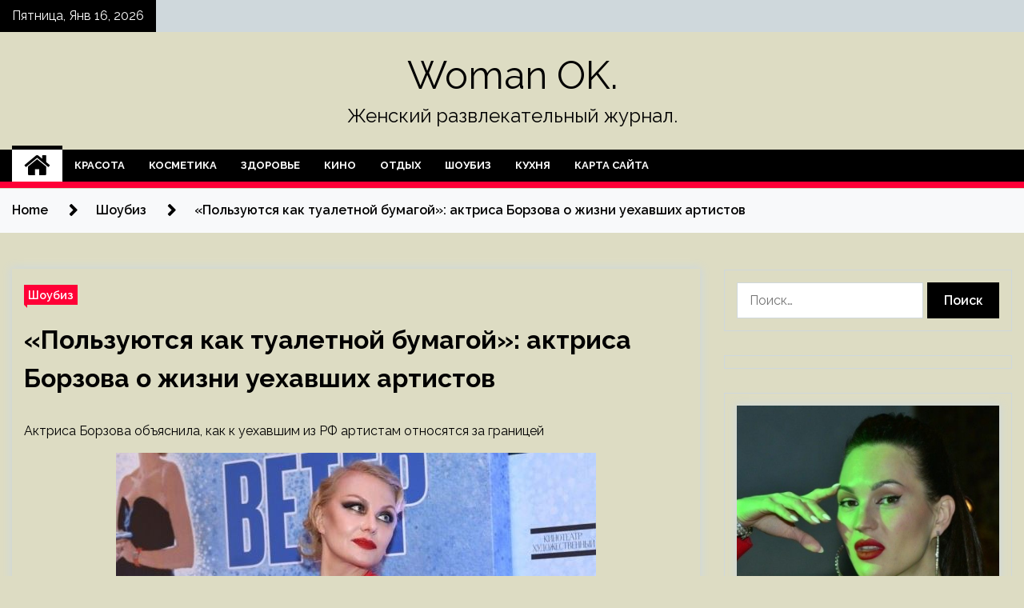

--- FILE ---
content_type: text/html; charset=UTF-8
request_url: http://mel-ok24.ru/shoubiz/polzyutsia-kak-tyaletnoi-bymagoi-aktrisa-borzova-o-jizni-yehavshih-artistov.html
body_size: 17007
content:
<!doctype html>
<html lang="ru-RU">
<head>
	<meta charset="UTF-8">
	<meta name="viewport" content="width=device-width, initial-scale=1">
	<link rel="profile" href="https://gmpg.org/xfn/11">

	<title>«Пользуются как туалетной бумагой»: актриса Борзова о жизни уехавших артистов &#8212; Woman OK.</title>
        <style type="text/css">
                    .twp-site-branding .twp-logo,
            .twp-site-branding.twp-overlay .twp-logo,
            .twp-site-branding .twp-logo a,
            .twp-site-branding .twp-logo a:visited
            .twp-site-branding.twp-overlay .twp-logo a,
            .twp-site-branding.twp-overlay .twp-logo a:visited{
                color: #000;
            }
                </style>
<meta name='robots' content='max-image-preview:large' />
<link rel='dns-prefetch' href='//fonts.googleapis.com' />
<link rel="alternate" title="oEmbed (JSON)" type="application/json+oembed" href="http://mel-ok24.ru/wp-json/oembed/1.0/embed?url=http%3A%2F%2Fmel-ok24.ru%2Fshoubiz%2Fpolzyutsia-kak-tyaletnoi-bymagoi-aktrisa-borzova-o-jizni-yehavshih-artistov.html" />
<link rel="alternate" title="oEmbed (XML)" type="text/xml+oembed" href="http://mel-ok24.ru/wp-json/oembed/1.0/embed?url=http%3A%2F%2Fmel-ok24.ru%2Fshoubiz%2Fpolzyutsia-kak-tyaletnoi-bymagoi-aktrisa-borzova-o-jizni-yehavshih-artistov.html&#038;format=xml" />
<style id='wp-img-auto-sizes-contain-inline-css' type='text/css'>
img:is([sizes=auto i],[sizes^="auto," i]){contain-intrinsic-size:3000px 1500px}
/*# sourceURL=wp-img-auto-sizes-contain-inline-css */
</style>
<style id='wp-block-library-inline-css' type='text/css'>
:root{--wp-block-synced-color:#7a00df;--wp-block-synced-color--rgb:122,0,223;--wp-bound-block-color:var(--wp-block-synced-color);--wp-editor-canvas-background:#ddd;--wp-admin-theme-color:#007cba;--wp-admin-theme-color--rgb:0,124,186;--wp-admin-theme-color-darker-10:#006ba1;--wp-admin-theme-color-darker-10--rgb:0,107,160.5;--wp-admin-theme-color-darker-20:#005a87;--wp-admin-theme-color-darker-20--rgb:0,90,135;--wp-admin-border-width-focus:2px}@media (min-resolution:192dpi){:root{--wp-admin-border-width-focus:1.5px}}.wp-element-button{cursor:pointer}:root .has-very-light-gray-background-color{background-color:#eee}:root .has-very-dark-gray-background-color{background-color:#313131}:root .has-very-light-gray-color{color:#eee}:root .has-very-dark-gray-color{color:#313131}:root .has-vivid-green-cyan-to-vivid-cyan-blue-gradient-background{background:linear-gradient(135deg,#00d084,#0693e3)}:root .has-purple-crush-gradient-background{background:linear-gradient(135deg,#34e2e4,#4721fb 50%,#ab1dfe)}:root .has-hazy-dawn-gradient-background{background:linear-gradient(135deg,#faaca8,#dad0ec)}:root .has-subdued-olive-gradient-background{background:linear-gradient(135deg,#fafae1,#67a671)}:root .has-atomic-cream-gradient-background{background:linear-gradient(135deg,#fdd79a,#004a59)}:root .has-nightshade-gradient-background{background:linear-gradient(135deg,#330968,#31cdcf)}:root .has-midnight-gradient-background{background:linear-gradient(135deg,#020381,#2874fc)}:root{--wp--preset--font-size--normal:16px;--wp--preset--font-size--huge:42px}.has-regular-font-size{font-size:1em}.has-larger-font-size{font-size:2.625em}.has-normal-font-size{font-size:var(--wp--preset--font-size--normal)}.has-huge-font-size{font-size:var(--wp--preset--font-size--huge)}.has-text-align-center{text-align:center}.has-text-align-left{text-align:left}.has-text-align-right{text-align:right}.has-fit-text{white-space:nowrap!important}#end-resizable-editor-section{display:none}.aligncenter{clear:both}.items-justified-left{justify-content:flex-start}.items-justified-center{justify-content:center}.items-justified-right{justify-content:flex-end}.items-justified-space-between{justify-content:space-between}.screen-reader-text{border:0;clip-path:inset(50%);height:1px;margin:-1px;overflow:hidden;padding:0;position:absolute;width:1px;word-wrap:normal!important}.screen-reader-text:focus{background-color:#ddd;clip-path:none;color:#444;display:block;font-size:1em;height:auto;left:5px;line-height:normal;padding:15px 23px 14px;text-decoration:none;top:5px;width:auto;z-index:100000}html :where(.has-border-color){border-style:solid}html :where([style*=border-top-color]){border-top-style:solid}html :where([style*=border-right-color]){border-right-style:solid}html :where([style*=border-bottom-color]){border-bottom-style:solid}html :where([style*=border-left-color]){border-left-style:solid}html :where([style*=border-width]){border-style:solid}html :where([style*=border-top-width]){border-top-style:solid}html :where([style*=border-right-width]){border-right-style:solid}html :where([style*=border-bottom-width]){border-bottom-style:solid}html :where([style*=border-left-width]){border-left-style:solid}html :where(img[class*=wp-image-]){height:auto;max-width:100%}:where(figure){margin:0 0 1em}html :where(.is-position-sticky){--wp-admin--admin-bar--position-offset:var(--wp-admin--admin-bar--height,0px)}@media screen and (max-width:600px){html :where(.is-position-sticky){--wp-admin--admin-bar--position-offset:0px}}

/*# sourceURL=wp-block-library-inline-css */
</style><style id='global-styles-inline-css' type='text/css'>
:root{--wp--preset--aspect-ratio--square: 1;--wp--preset--aspect-ratio--4-3: 4/3;--wp--preset--aspect-ratio--3-4: 3/4;--wp--preset--aspect-ratio--3-2: 3/2;--wp--preset--aspect-ratio--2-3: 2/3;--wp--preset--aspect-ratio--16-9: 16/9;--wp--preset--aspect-ratio--9-16: 9/16;--wp--preset--color--black: #000000;--wp--preset--color--cyan-bluish-gray: #abb8c3;--wp--preset--color--white: #ffffff;--wp--preset--color--pale-pink: #f78da7;--wp--preset--color--vivid-red: #cf2e2e;--wp--preset--color--luminous-vivid-orange: #ff6900;--wp--preset--color--luminous-vivid-amber: #fcb900;--wp--preset--color--light-green-cyan: #7bdcb5;--wp--preset--color--vivid-green-cyan: #00d084;--wp--preset--color--pale-cyan-blue: #8ed1fc;--wp--preset--color--vivid-cyan-blue: #0693e3;--wp--preset--color--vivid-purple: #9b51e0;--wp--preset--gradient--vivid-cyan-blue-to-vivid-purple: linear-gradient(135deg,rgb(6,147,227) 0%,rgb(155,81,224) 100%);--wp--preset--gradient--light-green-cyan-to-vivid-green-cyan: linear-gradient(135deg,rgb(122,220,180) 0%,rgb(0,208,130) 100%);--wp--preset--gradient--luminous-vivid-amber-to-luminous-vivid-orange: linear-gradient(135deg,rgb(252,185,0) 0%,rgb(255,105,0) 100%);--wp--preset--gradient--luminous-vivid-orange-to-vivid-red: linear-gradient(135deg,rgb(255,105,0) 0%,rgb(207,46,46) 100%);--wp--preset--gradient--very-light-gray-to-cyan-bluish-gray: linear-gradient(135deg,rgb(238,238,238) 0%,rgb(169,184,195) 100%);--wp--preset--gradient--cool-to-warm-spectrum: linear-gradient(135deg,rgb(74,234,220) 0%,rgb(151,120,209) 20%,rgb(207,42,186) 40%,rgb(238,44,130) 60%,rgb(251,105,98) 80%,rgb(254,248,76) 100%);--wp--preset--gradient--blush-light-purple: linear-gradient(135deg,rgb(255,206,236) 0%,rgb(152,150,240) 100%);--wp--preset--gradient--blush-bordeaux: linear-gradient(135deg,rgb(254,205,165) 0%,rgb(254,45,45) 50%,rgb(107,0,62) 100%);--wp--preset--gradient--luminous-dusk: linear-gradient(135deg,rgb(255,203,112) 0%,rgb(199,81,192) 50%,rgb(65,88,208) 100%);--wp--preset--gradient--pale-ocean: linear-gradient(135deg,rgb(255,245,203) 0%,rgb(182,227,212) 50%,rgb(51,167,181) 100%);--wp--preset--gradient--electric-grass: linear-gradient(135deg,rgb(202,248,128) 0%,rgb(113,206,126) 100%);--wp--preset--gradient--midnight: linear-gradient(135deg,rgb(2,3,129) 0%,rgb(40,116,252) 100%);--wp--preset--font-size--small: 13px;--wp--preset--font-size--medium: 20px;--wp--preset--font-size--large: 36px;--wp--preset--font-size--x-large: 42px;--wp--preset--spacing--20: 0.44rem;--wp--preset--spacing--30: 0.67rem;--wp--preset--spacing--40: 1rem;--wp--preset--spacing--50: 1.5rem;--wp--preset--spacing--60: 2.25rem;--wp--preset--spacing--70: 3.38rem;--wp--preset--spacing--80: 5.06rem;--wp--preset--shadow--natural: 6px 6px 9px rgba(0, 0, 0, 0.2);--wp--preset--shadow--deep: 12px 12px 50px rgba(0, 0, 0, 0.4);--wp--preset--shadow--sharp: 6px 6px 0px rgba(0, 0, 0, 0.2);--wp--preset--shadow--outlined: 6px 6px 0px -3px rgb(255, 255, 255), 6px 6px rgb(0, 0, 0);--wp--preset--shadow--crisp: 6px 6px 0px rgb(0, 0, 0);}:where(.is-layout-flex){gap: 0.5em;}:where(.is-layout-grid){gap: 0.5em;}body .is-layout-flex{display: flex;}.is-layout-flex{flex-wrap: wrap;align-items: center;}.is-layout-flex > :is(*, div){margin: 0;}body .is-layout-grid{display: grid;}.is-layout-grid > :is(*, div){margin: 0;}:where(.wp-block-columns.is-layout-flex){gap: 2em;}:where(.wp-block-columns.is-layout-grid){gap: 2em;}:where(.wp-block-post-template.is-layout-flex){gap: 1.25em;}:where(.wp-block-post-template.is-layout-grid){gap: 1.25em;}.has-black-color{color: var(--wp--preset--color--black) !important;}.has-cyan-bluish-gray-color{color: var(--wp--preset--color--cyan-bluish-gray) !important;}.has-white-color{color: var(--wp--preset--color--white) !important;}.has-pale-pink-color{color: var(--wp--preset--color--pale-pink) !important;}.has-vivid-red-color{color: var(--wp--preset--color--vivid-red) !important;}.has-luminous-vivid-orange-color{color: var(--wp--preset--color--luminous-vivid-orange) !important;}.has-luminous-vivid-amber-color{color: var(--wp--preset--color--luminous-vivid-amber) !important;}.has-light-green-cyan-color{color: var(--wp--preset--color--light-green-cyan) !important;}.has-vivid-green-cyan-color{color: var(--wp--preset--color--vivid-green-cyan) !important;}.has-pale-cyan-blue-color{color: var(--wp--preset--color--pale-cyan-blue) !important;}.has-vivid-cyan-blue-color{color: var(--wp--preset--color--vivid-cyan-blue) !important;}.has-vivid-purple-color{color: var(--wp--preset--color--vivid-purple) !important;}.has-black-background-color{background-color: var(--wp--preset--color--black) !important;}.has-cyan-bluish-gray-background-color{background-color: var(--wp--preset--color--cyan-bluish-gray) !important;}.has-white-background-color{background-color: var(--wp--preset--color--white) !important;}.has-pale-pink-background-color{background-color: var(--wp--preset--color--pale-pink) !important;}.has-vivid-red-background-color{background-color: var(--wp--preset--color--vivid-red) !important;}.has-luminous-vivid-orange-background-color{background-color: var(--wp--preset--color--luminous-vivid-orange) !important;}.has-luminous-vivid-amber-background-color{background-color: var(--wp--preset--color--luminous-vivid-amber) !important;}.has-light-green-cyan-background-color{background-color: var(--wp--preset--color--light-green-cyan) !important;}.has-vivid-green-cyan-background-color{background-color: var(--wp--preset--color--vivid-green-cyan) !important;}.has-pale-cyan-blue-background-color{background-color: var(--wp--preset--color--pale-cyan-blue) !important;}.has-vivid-cyan-blue-background-color{background-color: var(--wp--preset--color--vivid-cyan-blue) !important;}.has-vivid-purple-background-color{background-color: var(--wp--preset--color--vivid-purple) !important;}.has-black-border-color{border-color: var(--wp--preset--color--black) !important;}.has-cyan-bluish-gray-border-color{border-color: var(--wp--preset--color--cyan-bluish-gray) !important;}.has-white-border-color{border-color: var(--wp--preset--color--white) !important;}.has-pale-pink-border-color{border-color: var(--wp--preset--color--pale-pink) !important;}.has-vivid-red-border-color{border-color: var(--wp--preset--color--vivid-red) !important;}.has-luminous-vivid-orange-border-color{border-color: var(--wp--preset--color--luminous-vivid-orange) !important;}.has-luminous-vivid-amber-border-color{border-color: var(--wp--preset--color--luminous-vivid-amber) !important;}.has-light-green-cyan-border-color{border-color: var(--wp--preset--color--light-green-cyan) !important;}.has-vivid-green-cyan-border-color{border-color: var(--wp--preset--color--vivid-green-cyan) !important;}.has-pale-cyan-blue-border-color{border-color: var(--wp--preset--color--pale-cyan-blue) !important;}.has-vivid-cyan-blue-border-color{border-color: var(--wp--preset--color--vivid-cyan-blue) !important;}.has-vivid-purple-border-color{border-color: var(--wp--preset--color--vivid-purple) !important;}.has-vivid-cyan-blue-to-vivid-purple-gradient-background{background: var(--wp--preset--gradient--vivid-cyan-blue-to-vivid-purple) !important;}.has-light-green-cyan-to-vivid-green-cyan-gradient-background{background: var(--wp--preset--gradient--light-green-cyan-to-vivid-green-cyan) !important;}.has-luminous-vivid-amber-to-luminous-vivid-orange-gradient-background{background: var(--wp--preset--gradient--luminous-vivid-amber-to-luminous-vivid-orange) !important;}.has-luminous-vivid-orange-to-vivid-red-gradient-background{background: var(--wp--preset--gradient--luminous-vivid-orange-to-vivid-red) !important;}.has-very-light-gray-to-cyan-bluish-gray-gradient-background{background: var(--wp--preset--gradient--very-light-gray-to-cyan-bluish-gray) !important;}.has-cool-to-warm-spectrum-gradient-background{background: var(--wp--preset--gradient--cool-to-warm-spectrum) !important;}.has-blush-light-purple-gradient-background{background: var(--wp--preset--gradient--blush-light-purple) !important;}.has-blush-bordeaux-gradient-background{background: var(--wp--preset--gradient--blush-bordeaux) !important;}.has-luminous-dusk-gradient-background{background: var(--wp--preset--gradient--luminous-dusk) !important;}.has-pale-ocean-gradient-background{background: var(--wp--preset--gradient--pale-ocean) !important;}.has-electric-grass-gradient-background{background: var(--wp--preset--gradient--electric-grass) !important;}.has-midnight-gradient-background{background: var(--wp--preset--gradient--midnight) !important;}.has-small-font-size{font-size: var(--wp--preset--font-size--small) !important;}.has-medium-font-size{font-size: var(--wp--preset--font-size--medium) !important;}.has-large-font-size{font-size: var(--wp--preset--font-size--large) !important;}.has-x-large-font-size{font-size: var(--wp--preset--font-size--x-large) !important;}
/*# sourceURL=global-styles-inline-css */
</style>

<style id='classic-theme-styles-inline-css' type='text/css'>
/*! This file is auto-generated */
.wp-block-button__link{color:#fff;background-color:#32373c;border-radius:9999px;box-shadow:none;text-decoration:none;padding:calc(.667em + 2px) calc(1.333em + 2px);font-size:1.125em}.wp-block-file__button{background:#32373c;color:#fff;text-decoration:none}
/*# sourceURL=/wp-includes/css/classic-themes.min.css */
</style>
<link rel='stylesheet' id='slick-css' href='http://mel-ok24.ru/wp-content/themes/seek/assets/libraries/slick/css/slick.css' type='text/css' media='all' />
<link rel='stylesheet' id='magnific-css' href='http://mel-ok24.ru/wp-content/themes/seek/assets/libraries/magnific/css/magnific-popup.css' type='text/css' media='all' />
<link rel='stylesheet' id='seek-style-css' href='http://mel-ok24.ru/wp-content/themes/seek/style.css' type='text/css' media='all' />
<script type="text/javascript" src="http://mel-ok24.ru/wp-includes/js/jquery/jquery.min.js" id="jquery-core-js"></script>
<script type="text/javascript" id="wp-disable-css-lazy-load-js-extra">
/* <![CDATA[ */
var WpDisableAsyncLinks = {"wp-disable-font-awesome":"http://mel-ok24.ru/wp-content/themes/seek/assets/libraries/font-awesome/css/font-awesome.min.css","wp-disable-google-fonts":"https://fonts.googleapis.com/css?family=Raleway:400,400i,600,600i,700&display=swap"};
//# sourceURL=wp-disable-css-lazy-load-js-extra
/* ]]> */
</script>
<script type="text/javascript" src="http://mel-ok24.ru/wp-content/plugins/wp-disable/js/css-lazy-load.min.js" id="wp-disable-css-lazy-load-js"></script>
<link rel="canonical" href="http://mel-ok24.ru/shoubiz/polzyutsia-kak-tyaletnoi-bymagoi-aktrisa-borzova-o-jizni-yehavshih-artistov.html" />
<link rel="pingback" href="http://mel-ok24.ru/xmlrpc.php">
<meta name="keywords" content="Алла Пугачева Земфира Знаменитости Максим Галкин Чулпан Хаматова" />
<meta name="description" content="Актриса Борзова объяснила, как к уехавшим из РФ артистам относятся за границей Фото: © РИА Новости / Екатерина Чеснокова Актеров и&nbsp;певцов, которые вскоре п..." />
<style type="text/css" id="custom-background-css">
body.custom-background { background-color: #dddcc3; }
</style>
	<link rel="icon" href="http://mel-ok24.ru/wp-content/uploads/2023/02/cropped-moda3-32x32.jpg" sizes="32x32" />
<link rel="icon" href="http://mel-ok24.ru/wp-content/uploads/2023/02/cropped-moda3-192x192.jpg" sizes="192x192" />
<link rel="apple-touch-icon" href="http://mel-ok24.ru/wp-content/uploads/2023/02/cropped-moda3-180x180.jpg" />
<meta name="msapplication-TileImage" content="http://mel-ok24.ru/wp-content/uploads/2023/02/cropped-moda3-270x270.jpg" />
<link rel="alternate" type="application/rss+xml" title="RSS" href="http://mel-ok24.ru/rsslatest.xml" /></head>

<body class="wp-singular post-template-default single single-post postid-1624 single-format-standard custom-background wp-theme-seek sticky-header right-sidebar full-width">
	<div id="page" class="site">
	<a class="skip-link screen-reader-text" href="#content">Skip to content</a>
	<header id="masthead" class="site-header">
							<div class="twp-topbar clearfix">
				<div class="twp-topbar-content-left twp-float-left clearfix">
											<div class="twp-current-date twp-float-left">
							Пятница, Янв 16, 2026						</div>
														</div><!--/twp-topbar-content-left-->
							</div><!--/twp-topbar-->
						<div class="twp-site-branding data-bg " data-background="">
			<div class="container">
				<div class="twp-wrapper">
					<div class="twp-logo">
						<div class="twp-image-wrapper"></div>
															<p class="site-title"><a href="http://mel-ok24.ru/" rel="home">Woman OK.</a></p>
																				<p class="site-description">Женский развлекательный журнал.</p>
											</div>
					
				</div>
			</div>
			
		</div><!-- .site-branding -->

		<nav id="site-navigation" class="twp-navigation">
			<div class="twp-nav-menu-section">
				<div class="container">
					<div class="twp-row twp-wrapper">
						<div class="twp-menu-section desktop twp-d-flex">
							<div class="twp-nav-menu"><ul id="primary-menu" class="twp-nav-menu"><li class="brand-home"><a title="Home" href="http://mel-ok24.ru"><span class='fa fa-home'></span></a></li><li id="menu-item-115" class="menu-item menu-item-type-taxonomy menu-item-object-category menu-item-115"><a href="http://mel-ok24.ru/category/krasota">Красота</a></li>
<li id="menu-item-114" class="menu-item menu-item-type-taxonomy menu-item-object-category menu-item-114"><a href="http://mel-ok24.ru/category/kosmetika">Косметика</a></li>
<li id="menu-item-116" class="menu-item menu-item-type-taxonomy menu-item-object-category menu-item-116"><a href="http://mel-ok24.ru/category/zdorove">Здоровье</a></li>
<li id="menu-item-113" class="menu-item menu-item-type-taxonomy menu-item-object-category menu-item-113"><a href="http://mel-ok24.ru/category/kino">Кино</a></li>
<li id="menu-item-118" class="menu-item menu-item-type-taxonomy menu-item-object-category menu-item-118"><a href="http://mel-ok24.ru/category/otdyx">Отдых</a></li>
<li id="menu-item-119" class="menu-item menu-item-type-taxonomy menu-item-object-category current-post-ancestor current-menu-parent current-post-parent menu-item-119"><a href="http://mel-ok24.ru/category/shoubiz">Шоубиз</a></li>
<li id="menu-item-117" class="menu-item menu-item-type-taxonomy menu-item-object-category menu-item-117"><a href="http://mel-ok24.ru/category/kuxnya">Кухня</a></li>
<li id="menu-item-120" class="menu-item menu-item-type-post_type menu-item-object-page menu-item-120"><a href="http://mel-ok24.ru/karta-sajta">Карта сайта</a></li>
</ul></div>							<div class="twp-menu-icon-section">
								<div class="twp-menu-icon twp-menu-icon-white" id="twp-menu-icon">
									<span></span>
								</div>
							</div>
						</div>
						<div class="twp-site-features">
																											</div>
					</div>
				</div>
							</div>
			<div class="twp-search-field-section" id="search-field">
				<div class="container">
					<div class="twp-search-field-wrapper">
						<div class="twp-search-field">
							<form role="search" method="get" class="search-form" action="http://mel-ok24.ru/">
				<label>
					<span class="screen-reader-text">Найти:</span>
					<input type="search" class="search-field" placeholder="Поиск&hellip;" value="" name="s" />
				</label>
				<input type="submit" class="search-submit" value="Поиск" />
			</form>						</div>
						<div class="twp-close-icon-section">
							<span class="twp-close-icon" id="search-close">
								<span></span>
								<span></span>
							</span>
						</div>
					</div>

				</div>
			</div>
			<!-- trending news section -->
							
			<!-- main banner content -->
		</nav><!-- #site-navigation -->
	</header><!-- #masthead -->
	<div id="sticky-nav-menu" style="height:1px;"></div>
	<div class="twp-mobile-menu">
		<div class="twp-mobile-close-icon">
			<span class="twp-close-icon twp-close-icon-sm twp-close-icon-white twp-rotate-90" id="twp-mobile-close">
				<span></span>
				<span></span>
			</span>
		</div>
	</div>
	<div class="twp-body-overlay" id="overlay"></div>
	<!-- breadcrums -->
	

        <div class="twp-breadcrumbs">
            <div class="container">
                <div role="navigation" aria-label="Breadcrumbs" class="breadcrumb-trail breadcrumbs" itemprop="breadcrumb"><ul class="trail-items" itemscope itemtype="http://schema.org/BreadcrumbList"><meta name="numberOfItems" content="3" /><meta name="itemListOrder" content="Ascending" /><li itemprop="itemListElement" itemscope itemtype="http://schema.org/ListItem" class="trail-item trail-begin"><a href="http://mel-ok24.ru" rel="home" itemprop="item"><span itemprop="name">Home</span></a><meta itemprop="position" content="1" /></li><li itemprop="itemListElement" itemscope itemtype="http://schema.org/ListItem" class="trail-item"><a href="http://mel-ok24.ru/category/shoubiz" itemprop="item"><span itemprop="name">Шоубиз</span></a><meta itemprop="position" content="2" /></li><li itemprop="itemListElement" itemscope itemtype="http://schema.org/ListItem" class="trail-item trail-end"><a href="http://mel-ok24.ru/shoubiz/polzyutsia-kak-tyaletnoi-bymagoi-aktrisa-borzova-o-jizni-yehavshih-artistov.html" itemprop="item"><span itemprop="name">«Пользуются как туалетной бумагой»: актриса Борзова о жизни уехавших артистов</span></a><meta itemprop="position" content="3" /></li></ul></div>            </div>
        </div>


    
	<!-- content start -->
	<div id="content" class="site-content">
	<div id="primary" class="content-area">
		<main id="main" class="site-main">

		
<article id="post-1624" class="twp-article-post post-1624 post type-post status-publish format-standard has-post-thumbnail hentry category-shoubiz tag-alla-pugacheva tag-zemfira tag-znamenitosti tag-maksim-galkin tag-chulpan-xamatova">
	<header class="entry-header">
		<div class="twp-categories-with-bg twp-categories-with-bg-primary">
		    <ul class="cat-links"><li>
                             <a  href="http://mel-ok24.ru/category/shoubiz" alt="View all posts in Шоубиз"> 
                                 Шоубиз
                             </a>
                        </li></ul>		</div>
		<h1 class="entry-title">
			<a href="" rel="bookmark">
								«Пользуются как туалетной бумагой»: актриса Борзова о жизни уехавших артистов			</a>
		</h1>
	    <div class="twp-author-meta">
	        	    </div>
	</header><!-- .entry-header -->
		
	
	<div class="entry-content">
		<p>Актриса Борзова объяснила, как к уехавшим из РФ артистам относятся за границей</p>
<p>                                                                                                                                                                                                                <img decoding="async" alt="&laquo;Пользуются как туалетной бумагой&raquo;: актриса Борзова о&nbsp;жизни уехавших артистов" src="/wp-content/uploads/2023/02/polzujutsja-kak-tualetnoj-bumagoj-aktrisa-borzova-onbspzhizni-uehavshih-artistov-bfbfd0d.jpg" class="aligncenter" />                                                                                                                                                                   </p>
<p class="marginTopQuartBase subscript">                                     Фото: © РИА Новости / Екатерина Чеснокова                                </p>
<p class="contAlt cFadeDark">
<p>Актеров и&nbsp;певцов, которые вскоре после начала спецоперации уехали за&nbsp;границу, не&nbsp;согласившись с&nbsp;действиями России, на&nbsp;новом месте жительства всего лишь используют как расходный материал. Такое мнение выразила актриса Елена Борзова в&nbsp;одной из&nbsp;программ на&nbsp;федеральном канале.</p>
<p style="padding-left: 30px;"><em>&laquo;Неужели они не&nbsp;понимают, что ими, как туалетной бумагой, пользуются. Просто подтирают свое дерьмо. Эта проституция актерская&nbsp;&mdash; возьмите меня, пожалуйста. Я&nbsp;сделаю все, что вы&nbsp;скажете, хотите&nbsp;&mdash; гадость сыграю&raquo;, </em>&mdash;&nbsp;отметила знаменитость.</p>
<p>По&nbsp;ее&nbsp;убеждению, у&nbsp;бежавших знаменитостей нет гражданской позиции и&nbsp;никогда не&nbsp;было, нравственных ориентиров. А&nbsp;за&nbsp;побег и&nbsp;предательство Родины они вскоре расплатятся поруганной честью.</p>
<p style="padding-left: 30px;"><em>&laquo;Гражданской позиции у&nbsp;них не&nbsp;было никогда. У&nbsp;них была забота о&nbsp;заработке&raquo;, </em>&mdash;&nbsp;добавила она.</p>
<p>К&nbsp;слову, среди уехавших: певица Алла Пугачева, ее&nbsp;возлюбленный Максим Галкин*, актрисы Чулпан Хаматова, Рената Литвинова, Артур Смольянинов*, певица Земфира, певец Андрей Макаревич, юморист Михаил Шац и&nbsp;многие другие.</p>
<p>Ранее 5-tv.ru рассказывал, как оскандалившаяся Лайма Вайкуле собирала зрителей на&nbsp;концерт в&nbsp;Израиле.</p>
<p><em>*&nbsp;&mdash; признаны иностранными агентами на&nbsp;территории РФ.</em></p>
<p>Источник: <a href="https://www.5-tv.ru/news/421894/polzuutsa-kak-tualetnoj-bumagoj-aktrisa-borzova-ozizni-uehavsih-artistov" rel="nofollow noopener" target="_blank"> 5-tv.ru</a> </p>
	</div><!-- .entry-content -->
</article><!-- #post-1624 -->
				<div class="twp-single-next-post">
					<div class="twp-next-post">
						<a href="http://mel-ok24.ru/shoubiz/krasota-trebyet-jertv-anastasiia-melnikova-zametno-izmenilas.html">
							Next Post<i class="fa fa-chevron-right"></i>
						</a>
					</div>

					<div class="twp-categories-with-bg twp-categories-with-bg-primary "><ul class="cat-links"><li>
										<a href="http://mel-ok24.ru/category/shoubiz" alt="View all posts in Шоубиз"> 
											Шоубиз
										</a>
									</li></ul></div>					
					<h2><a href="http://mel-ok24.ru/shoubiz/krasota-trebyet-jertv-anastasiia-melnikova-zametno-izmenilas.html">«Красота требует жертв»: Анастасия Мельникова заметно изменилась</a></h2>

					<div class="twp-author-meta"><span class="twp-post-date"><i class="fa fa-clock-o"></i>Вс Фев 26 , 2023</span></div>
						
					<div class="twp-caption">Звезда сериала «Улицы разбитых фонарей» Анастасия Мельникова значительно похудела Фото: www.globallookpress.com / Photoagency Interpress Актриса Анастасия Мельникова, которая еще в&nbsp;прошлом году стала значительно набирать вес из-за тяжелого недуга, теперь заметно изменилась. Она появилась в&nbsp;одной из&nbsp;программ на&nbsp;федеральном канале и&nbsp;поразила подтянутым лицом и&nbsp;стройными ногами. Она рассказывала, что после одной из&nbsp;командировок почувствовала боль [&hellip;]</div>
											<div class="twp-image-section"><img width="600" height="336" src="http://mel-ok24.ru/wp-content/uploads/2023/02/krasota-trebuet-zhertv-anastasija-melnikova-zametno-izmenilas-4efd464.jpg" class="attachment-large size-large wp-post-image" alt="" /></div>
									</div>
									
		
		</main><!-- #main -->
	</div><!-- #primary -->


<aside id="secondary" class="widget-area">
<script async="async" src="https://w.uptolike.com/widgets/v1/zp.js?pid=lf021ab885b4c36ed2de09bffdbfe75b46f324dba3" type="text/javascript"></script>
<p></p>
<p></p>

	<section id="search-2" class="widget widget_search"><form role="search" method="get" class="search-form" action="http://mel-ok24.ru/">
				<label>
					<span class="screen-reader-text">Найти:</span>
					<input type="search" class="search-field" placeholder="Поиск&hellip;" value="" name="s" />
				</label>
				<input type="submit" class="search-submit" value="Поиск" />
			</form></section><section id="execphp-2" class="widget widget_execphp">			<div class="execphpwidget"></div>
		</section><section id="seek-featured-post-layout-2" class="widget seek_featured_post_widget">                        
            <div class="twp-featured-post-section">
                <div class="container">
                    <div class="twp-features-post-list">
                                                <div class="twp-row">
                                                                                                                            <div class="twp-col-4">
                                        <div class="twp-feature-post twp-box-shadow-sm">
                                            <div class="twp-image-section twp-image-lg twp-image-hover">
                                                                                                <a class="data-bg d-block twp-overlay-image-hover" href="http://mel-ok24.ru/shoubiz/prosypalas-i-plakala-s-kakimi-trydnostiami-stolknylas-hanna-posle-rodov.html" data-background="http://mel-ok24.ru/wp-content/uploads/2023/03/prosypalas-inbspplakala-snbspkakimi-trudnostjami-stolknulas-hanna-posle-rodov-c871dae.jpg">
                                                </a>
                                                <span class="twp-post-format-absolute">
                                                                                                    </span>
                                            </div>
                                            <div class="twp-desc">
                                                <div class="twp-categories-with-bg twp-categories-with-bg-primary">
                                                    <ul class="cat-links"><li>
                             <a  href="http://mel-ok24.ru/category/shoubiz" alt="View all posts in Шоубиз"> 
                                 Шоубиз
                             </a>
                        </li></ul>                                                </div>
                                                <h3 class="twp-post-title"><a href="http://mel-ok24.ru/shoubiz/prosypalas-i-plakala-s-kakimi-trydnostiami-stolknylas-hanna-posle-rodov.html">«Просыпалась и плакала»: с какими трудностями столкнулась Ханна после родов</a></h3>
                                                <div class="twp-social-share-section">
                                                    <div class="twp-author-meta m-0">
                                                                                                            </div>
                                                    
                                                </div>
                                                <div class="twp-caption">
                                                    <p>Певица Ханна рассказала о послеродовой депрессии и отказе от грудного вскармливания Фото: www.globallookpress.com / Pavel Kashaev, Павел Кашаев Певица Анна Иванова, выступающая под псевдонимом Ханна, ответила на&nbsp;вопросы своих фанатов о&nbsp;послеродовой депрессии и&nbsp;кормлении грудью младшей дочери. Артистка стала дважды мамой 9&nbsp;февраля. Вместе с&nbsp;супругом Пашу (Генеральный директор лейбла Black Star Павел Курьянов. &mdash;&nbsp;Прим. ред.) она [&hellip;]</p>
                                                </div>
                                            </div>
                                        </div><!--/twp-feature-post-->
                                    </div><!--/col-->
                                                                <div class='twp-col-4'><div class='twp-full-post-list'>                                
                                                                                                                                                                                                                                                                                                                                <div class="twp-full-post twp-full-post-md data-bg twp-overlay-image-hover" data-background="http://mel-ok24.ru/wp-content/uploads/2023/03/proklova-raskryla-detali-operacii-nanbspnoge-posle-pereloma-janbspopjat-mogu-hodit-6d44d7c.jpg">
                                        <a href="http://mel-ok24.ru/shoubiz/proklova-raskryla-detali-operacii-na-noge-posle-pereloma-ia-opiat-mogy-hodit.html"></a>
                                        <span class="twp-post-format-absolute">
                                                                                    </span>
                                        <div class="twp-wrapper twp-overlay twp-w-100">
                                            <div class="twp-categories-with-bg twp-categories-with-bg-primary">
                                                <ul class="cat-links"><li>
                             <a  href="http://mel-ok24.ru/category/shoubiz" alt="View all posts in Шоубиз"> 
                                 Шоубиз
                             </a>
                        </li></ul>                                            </div>
                                            <h3 class="twp-post-title twp-post-title-sm"><a href="http://mel-ok24.ru/shoubiz/proklova-raskryla-detali-operacii-na-noge-posle-pereloma-ia-opiat-mogy-hodit.html">Проклова раскрыла детали операции на ноге после перелома: «Я опять могу ходить»</a></h3>
                                            <div class="twp-social-share-section">
                                                <div class="twp-author-meta m-0">
                                                </div>
                                                
                                            </div>
                                        </div>
                                    </div><!--/twp-feature-post-->
                                
                                                                                                                                                                                                                                                                                                                                <div class="twp-full-post twp-full-post-md data-bg twp-overlay-image-hover" data-background="http://mel-ok24.ru/wp-content/uploads/2023/02/nosil-moe-nizhnee-belenbsp-iosif-prigozhin-raskryl-pravdu-onbspskandalah-snbspmuzhem-svoej-eks-zheny-ab2cc36.jpg">
                                        <a href="http://mel-ok24.ru/shoubiz/nosil-moe-nijnee-bele-iosif-prigojin-raskryl-pravdy-o-skandalah-s-myjem-svoei-eks-jeny.html"></a>
                                        <span class="twp-post-format-absolute">
                                                                                    </span>
                                        <div class="twp-wrapper twp-overlay twp-w-100">
                                            <div class="twp-categories-with-bg twp-categories-with-bg-primary">
                                                <ul class="cat-links"><li>
                             <a  href="http://mel-ok24.ru/category/shoubiz" alt="View all posts in Шоубиз"> 
                                 Шоубиз
                             </a>
                        </li></ul>                                            </div>
                                            <h3 class="twp-post-title twp-post-title-sm"><a href="http://mel-ok24.ru/shoubiz/nosil-moe-nijnee-bele-iosif-prigojin-raskryl-pravdy-o-skandalah-s-myjem-svoei-eks-jeny.html">«Носил мое нижнее белье!» — Иосиф Пригожин раскрыл правду о скандалах с мужем своей экс-жены</a></h3>
                                            <div class="twp-social-share-section">
                                                <div class="twp-author-meta m-0">
                                                </div>
                                                
                                            </div>
                                        </div>
                                    </div><!--/twp-feature-post-->
                                
                                </div></div><div class='twp-col-4'><ul class='twp-list-post-list twp-row'>                                                                                                                                                                                                                        
                                                                                                    <li class="twp-list-post twp-d-flex">
                                                                                <div class="twp-image-section twp-image-hover">
                                            <a href="http://mel-ok24.ru/shoubiz/razvod-prevratilsia-v-piar-hod-kak-byvshii-myj-pomog-byzovoi-stat-popyliarnoi.html" class="data-bg"  data-background="http://mel-ok24.ru/wp-content/uploads/2023/02/razvod-prevratilsja-vnbsppiar-hod-kak-byvshij-muzh-pomog-buzovoj-stat-populjarnoj-e4e006e-150x150.jpg"></a>
                                        </div>
                                        <div class="twp-desc">
                                            <h3 class="twp-post-title twp-post-title-sm"><a href="http://mel-ok24.ru/shoubiz/razvod-prevratilsia-v-piar-hod-kak-byvshii-myj-pomog-byzovoi-stat-popyliarnoi.html">Развод превратился в пиар-ход: как бывший муж помог Бузовой стать популярной</a></h3>
                                            <div class="twp-author-meta">
                                            </div>
                                        </div>
                                    </li>
                                                                                                                                                                                                                        
                                                                                                    <li class="twp-list-post twp-d-flex">
                                                                                <div class="twp-image-section twp-image-hover">
                                            <a href="http://mel-ok24.ru/shoubiz/griaz-yjas-v-rossii-vse-ploho-gavrilov-rad-otezdy-iz-strany-inoagentov.html" class="data-bg"  data-background="http://mel-ok24.ru/wp-content/uploads/2023/02/grjaz-uzhas-vnbsprossii-vse-ploho-gavrilov-rad-otezdu-iznbspstrany-inoagentov-45a009d-150x150.jpg"></a>
                                        </div>
                                        <div class="twp-desc">
                                            <h3 class="twp-post-title twp-post-title-sm"><a href="http://mel-ok24.ru/shoubiz/griaz-yjas-v-rossii-vse-ploho-gavrilov-rad-otezdy-iz-strany-inoagentov.html">«Грязь, ужас, в России все плохо»: Гаврилов рад отъезду из страны иноагентов</a></h3>
                                            <div class="twp-author-meta">
                                            </div>
                                        </div>
                                    </li>
                                                                                                                                                                                                                        
                                                                                                    <li class="twp-list-post twp-d-flex">
                                                                                <div class="twp-image-section twp-image-hover">
                                            <a href="http://mel-ok24.ru/shoubiz/v-bikini-pered-zerkalom-molodaia-devyshka-stasa-pehi-pokazala-telo-na-kamery.html" class="data-bg"  data-background="http://mel-ok24.ru/wp-content/uploads/2023/02/vnbspbikini-pered-zerkalom-molodaja-devushka-stasa-pehi-pokazala-telo-nanbspkameru-ddbe6b3-150x150.jpg"></a>
                                        </div>
                                        <div class="twp-desc">
                                            <h3 class="twp-post-title twp-post-title-sm"><a href="http://mel-ok24.ru/shoubiz/v-bikini-pered-zerkalom-molodaia-devyshka-stasa-pehi-pokazala-telo-na-kamery.html">В бикини перед зеркалом: молодая девушка Стаса Пьехи показала тело на камеру</a></h3>
                                            <div class="twp-author-meta">
                                            </div>
                                        </div>
                                    </li>
                                                                                                                                                                                                                        
                                                                                                    <li class="twp-list-post twp-d-flex">
                                                                                <div class="twp-image-section twp-image-hover">
                                            <a href="http://mel-ok24.ru/shoubiz/pevica-adel-sygraet-svadby-so-sportivnym-agentom-richem-polom-etim-letom.html" class="data-bg"  data-background="http://mel-ok24.ru/wp-content/uploads/2023/02/pevica-adel-sygraet-svadbu-sonbspsportivnym-agentom-richem-polom-etim-letom-62e0782-150x150.jpg"></a>
                                        </div>
                                        <div class="twp-desc">
                                            <h3 class="twp-post-title twp-post-title-sm"><a href="http://mel-ok24.ru/shoubiz/pevica-adel-sygraet-svadby-so-sportivnym-agentom-richem-polom-etim-letom.html">Певица Адель сыграет свадьбу со спортивным агентом Ричем Полом этим летом</a></h3>
                                            <div class="twp-author-meta">
                                            </div>
                                        </div>
                                    </li>
                                                                                                                                                                                                                        
                                                                                                    <li class="twp-list-post twp-d-flex">
                                                                                <div class="twp-image-section twp-image-hover">
                                            <a href="http://mel-ok24.ru/shoubiz/volochkova-raskryla-sekret-svoei-stroinosti-chastye-moshnye-strastnye.html" class="data-bg"  data-background="http://mel-ok24.ru/wp-content/uploads/2023/02/volochkova-raskryla-sekret-svoej-strojnosti-chastye-moshhnye-strastnye-2dbe14a-150x150.jpg"></a>
                                        </div>
                                        <div class="twp-desc">
                                            <h3 class="twp-post-title twp-post-title-sm"><a href="http://mel-ok24.ru/shoubiz/volochkova-raskryla-sekret-svoei-stroinosti-chastye-moshnye-strastnye.html">Волочкова раскрыла секрет своей стройности: «Частые, мощные, страстные…»</a></h3>
                                            <div class="twp-author-meta">
                                            </div>
                                        </div>
                                    </li>
                                                                                                                                                                                                                        
                                                                                                    <li class="twp-list-post twp-d-flex">
                                                                                <div class="twp-image-section twp-image-hover">
                                            <a href="http://mel-ok24.ru/shoubiz/lublu-tiskat-za-kylisami-kirkorov-priznalsia-v-chyvstvah-k-molodoi-osobe.html" class="data-bg"  data-background="http://mel-ok24.ru/wp-content/uploads/2023/02/ljublju-tiskat-zanbspkulisami-kirkorov-priznalsja-vnbspchuvstvah-knbspmolodoj-osobe-f406086-150x150.jpg"></a>
                                        </div>
                                        <div class="twp-desc">
                                            <h3 class="twp-post-title twp-post-title-sm"><a href="http://mel-ok24.ru/shoubiz/lublu-tiskat-za-kylisami-kirkorov-priznalsia-v-chyvstvah-k-molodoi-osobe.html">«Люблю тискать за кулисами»: Киркоров признался в чувствах к молодой особе</a></h3>
                                            <div class="twp-author-meta">
                                            </div>
                                        </div>
                                    </li>
                                                                                                                                                                                                                        
                                                                                                    <li class="twp-list-post twp-d-flex">
                                                                                <div class="twp-image-section twp-image-hover">
                                            <a href="http://mel-ok24.ru/shoubiz/regina-todorenko-pokazala-kak-gotovitsia-k-rojdeniu-tretego-rebenka.html" class="data-bg"  data-background="http://mel-ok24.ru/wp-content/uploads/2023/02/regina-todorenko-pokazala-kak-gotovitsja-knbsprozhdeniju-tretego-rebenka-f24ecac-150x150.jpg"></a>
                                        </div>
                                        <div class="twp-desc">
                                            <h3 class="twp-post-title twp-post-title-sm"><a href="http://mel-ok24.ru/shoubiz/regina-todorenko-pokazala-kak-gotovitsia-k-rojdeniu-tretego-rebenka.html">Регина Тодоренко показала, как готовится к рождению третьего ребенка</a></h3>
                                            <div class="twp-author-meta">
                                            </div>
                                        </div>
                                    </li>
                                                                </ul></div>                                                    </div>
                    </div>
                </div><!--/twp-container-->
            </div><!--/twp-featured-post-section-->

                        </section><section id="seek-featured-post-layout-3" class="widget seek_featured_post_widget">                        
            <div class="twp-featured-post-section">
                <div class="container">
                    <div class="twp-features-post-list">
                                                <div class="twp-row">
                                                                                                                            <div class="twp-col-4">
                                        <div class="twp-feature-post twp-box-shadow-sm">
                                            <div class="twp-image-section twp-image-lg twp-image-hover">
                                                                                                <a class="data-bg d-block twp-overlay-image-hover" href="http://mel-ok24.ru/kuxnya/sytnyi-salat-vernyi-myj-s-koreiskoi-morkovu.html" data-background="http://mel-ok24.ru/wp-content/uploads/2023/02/sytnyj-salat-vernyj-muzh-s-korejskoj-morkovju-3be1fba.jpg">
                                                </a>
                                                <span class="twp-post-format-absolute">
                                                                                                    </span>
                                            </div>
                                            <div class="twp-desc">
                                                <div class="twp-categories-with-bg twp-categories-with-bg-primary">
                                                    <ul class="cat-links"><li>
                             <a  href="http://mel-ok24.ru/category/kuxnya" alt="View all posts in Кухня"> 
                                 Кухня
                             </a>
                        </li></ul>                                                </div>
                                                <h3 class="twp-post-title"><a href="http://mel-ok24.ru/kuxnya/sytnyi-salat-vernyi-myj-s-koreiskoi-morkovu.html">Сытный салат «Верный муж» с корейской морковью</a></h3>
                                                <div class="twp-social-share-section">
                                                    <div class="twp-author-meta m-0">
                                                                                                            </div>
                                                    
                                                </div>
                                                <div class="twp-caption">
                                                    <p>Сытный салат «Верный муж» с корейской морковью Тип: Закуски Время: 30 минут</p>
                                                </div>
                                            </div>
                                        </div><!--/twp-feature-post-->
                                    </div><!--/col-->
                                                                <div class='twp-col-4'><div class='twp-full-post-list'>                                
                                                                                                                                                                                                                                                                                                                                <div class="twp-full-post twp-full-post-md data-bg twp-overlay-image-hover" data-background="http://mel-ok24.ru/wp-content/uploads/2023/02/bystryj-zavtrak-iz-lavasha-na-skovorode-4cfc1c0.jpg">
                                        <a href="http://mel-ok24.ru/kuxnya/bystryi-zavtrak-iz-lavasha-na-skovorode.html"></a>
                                        <span class="twp-post-format-absolute">
                                                                                    </span>
                                        <div class="twp-wrapper twp-overlay twp-w-100">
                                            <div class="twp-categories-with-bg twp-categories-with-bg-primary">
                                                <ul class="cat-links"><li>
                             <a  href="http://mel-ok24.ru/category/kuxnya" alt="View all posts in Кухня"> 
                                 Кухня
                             </a>
                        </li></ul>                                            </div>
                                            <h3 class="twp-post-title twp-post-title-sm"><a href="http://mel-ok24.ru/kuxnya/bystryi-zavtrak-iz-lavasha-na-skovorode.html">Быстрый завтрак из лаваша на сковороде</a></h3>
                                            <div class="twp-social-share-section">
                                                <div class="twp-author-meta m-0">
                                                </div>
                                                
                                            </div>
                                        </div>
                                    </div><!--/twp-feature-post-->
                                
                                                                                                                                                                                                                                                                                                                                <div class="twp-full-post twp-full-post-md data-bg twp-overlay-image-hover" data-background="http://mel-ok24.ru/wp-content/uploads/2023/02/biskvitnyj-tort-galaktika-s-tvorozhnym-kremom-e4e89e3.jpg">
                                        <a href="http://mel-ok24.ru/kuxnya/biskvitnyi-tort-galaktika-s-tvorojnym-kremom.html"></a>
                                        <span class="twp-post-format-absolute">
                                                                                    </span>
                                        <div class="twp-wrapper twp-overlay twp-w-100">
                                            <div class="twp-categories-with-bg twp-categories-with-bg-primary">
                                                <ul class="cat-links"><li>
                             <a  href="http://mel-ok24.ru/category/kuxnya" alt="View all posts in Кухня"> 
                                 Кухня
                             </a>
                        </li></ul>                                            </div>
                                            <h3 class="twp-post-title twp-post-title-sm"><a href="http://mel-ok24.ru/kuxnya/biskvitnyi-tort-galaktika-s-tvorojnym-kremom.html">Бисквитный торт «Галактика» с творожным кремом</a></h3>
                                            <div class="twp-social-share-section">
                                                <div class="twp-author-meta m-0">
                                                </div>
                                                
                                            </div>
                                        </div>
                                    </div><!--/twp-feature-post-->
                                
                                </div></div><div class='twp-col-4'><ul class='twp-list-post-list twp-row'>                                                                                                                                                                                                                        
                                                                                                    <li class="twp-list-post twp-d-flex">
                                                                                <div class="twp-image-section twp-image-hover">
                                            <a href="http://mel-ok24.ru/kuxnya/postnyi-morkovnyi-pirog.html" class="data-bg"  data-background="http://mel-ok24.ru/wp-content/uploads/2023/02/postnyj-morkovnyj-pirog-73bc74d-150x150.jpg"></a>
                                        </div>
                                        <div class="twp-desc">
                                            <h3 class="twp-post-title twp-post-title-sm"><a href="http://mel-ok24.ru/kuxnya/postnyi-morkovnyi-pirog.html">Постный морковный пирог</a></h3>
                                            <div class="twp-author-meta">
                                            </div>
                                        </div>
                                    </li>
                                                                                                                                                                                                                        
                                                                                                    <li class="twp-list-post twp-d-flex">
                                                                                <div class="twp-image-section twp-image-hover">
                                            <a href="http://mel-ok24.ru/kuxnya/iaponskii-sloenyi-hleb-na-moloke-v-dyhovke.html" class="data-bg"  data-background="http://mel-ok24.ru/wp-content/uploads/2023/02/japonskij-sloenyj-hleb-na-moloke-v-duhovke-cb20c22-150x150.jpg"></a>
                                        </div>
                                        <div class="twp-desc">
                                            <h3 class="twp-post-title twp-post-title-sm"><a href="http://mel-ok24.ru/kuxnya/iaponskii-sloenyi-hleb-na-moloke-v-dyhovke.html">Японский слоеный хлеб на молоке в духовке</a></h3>
                                            <div class="twp-author-meta">
                                            </div>
                                        </div>
                                    </li>
                                                                                                                                                                                                                        
                                                                                                    <li class="twp-list-post twp-d-flex">
                                                                                <div class="twp-image-section twp-image-hover">
                                            <a href="http://mel-ok24.ru/kuxnya/pyshki-v-saharnoi-glazyri.html" class="data-bg"  data-background="http://mel-ok24.ru/wp-content/uploads/2023/02/pyshki-v-saharnoj-glazuri-44f5da9-150x150.jpg"></a>
                                        </div>
                                        <div class="twp-desc">
                                            <h3 class="twp-post-title twp-post-title-sm"><a href="http://mel-ok24.ru/kuxnya/pyshki-v-saharnoi-glazyri.html">Пышки в сахарной глазури</a></h3>
                                            <div class="twp-author-meta">
                                            </div>
                                        </div>
                                    </li>
                                                                                                                                                                                                                        
                                                                                                    <li class="twp-list-post twp-d-flex">
                                                                                <div class="twp-image-section twp-image-hover">
                                            <a href="http://mel-ok24.ru/kuxnya/pirog-dejyrnyi-s-gribami-i-vetchinoi.html" class="data-bg"  data-background="http://mel-ok24.ru/wp-content/uploads/2023/02/pirog-dezhurnyj-s-gribami-i-vetchinoj-a884ddd-150x150.jpg"></a>
                                        </div>
                                        <div class="twp-desc">
                                            <h3 class="twp-post-title twp-post-title-sm"><a href="http://mel-ok24.ru/kuxnya/pirog-dejyrnyi-s-gribami-i-vetchinoi.html">Пирог «Дежурный» с грибами и ветчиной</a></h3>
                                            <div class="twp-author-meta">
                                            </div>
                                        </div>
                                    </li>
                                                                                                                                                                                                                        
                                                                                                    <li class="twp-list-post twp-d-flex">
                                                                                <div class="twp-image-section twp-image-hover">
                                            <a href="http://mel-ok24.ru/kuxnya/pechenochnye-oladi-s-iablokami.html" class="data-bg"  data-background="http://mel-ok24.ru/wp-content/uploads/2023/02/pechenochnye-oladi-s-jablokami-a59ef6f-150x150.jpg"></a>
                                        </div>
                                        <div class="twp-desc">
                                            <h3 class="twp-post-title twp-post-title-sm"><a href="http://mel-ok24.ru/kuxnya/pechenochnye-oladi-s-iablokami.html">Печеночные оладьи с яблоками</a></h3>
                                            <div class="twp-author-meta">
                                            </div>
                                        </div>
                                    </li>
                                                                                                                                                                                                                        
                                                                                                    <li class="twp-list-post twp-d-flex">
                                                                                <div class="twp-image-section twp-image-hover">
                                            <a href="http://mel-ok24.ru/kuxnya/ananasovyi-tart-taten-v-dyhovke-ot-bri-hodj.html" class="data-bg"  data-background="http://mel-ok24.ru/wp-content/uploads/2023/02/ananasovyj-tart-taten-v-duhovke-ot-bri-hodzh-ed7a4e2-150x150.jpg"></a>
                                        </div>
                                        <div class="twp-desc">
                                            <h3 class="twp-post-title twp-post-title-sm"><a href="http://mel-ok24.ru/kuxnya/ananasovyi-tart-taten-v-dyhovke-ot-bri-hodj.html">Ананасовый тарт татен в духовке от Бри Ходж</a></h3>
                                            <div class="twp-author-meta">
                                            </div>
                                        </div>
                                    </li>
                                                                                                                                                                                                                        
                                                                                                    <li class="twp-list-post twp-d-flex">
                                                                                <div class="twp-image-section twp-image-hover">
                                            <a href="http://mel-ok24.ru/kuxnya/svinaia-vyrezka-v-bekone-recept-s-dyhovkoi.html" class="data-bg"  data-background="http://mel-ok24.ru/wp-content/uploads/2023/02/svinaja-vyrezka-v-bekone-recept-s-duhovkoj-6a17fdb-150x150.jpg"></a>
                                        </div>
                                        <div class="twp-desc">
                                            <h3 class="twp-post-title twp-post-title-sm"><a href="http://mel-ok24.ru/kuxnya/svinaia-vyrezka-v-bekone-recept-s-dyhovkoi.html">Свиная вырезка в беконе: рецепт с духовкой</a></h3>
                                            <div class="twp-author-meta">
                                            </div>
                                        </div>
                                    </li>
                                                                </ul></div>                                                    </div>
                    </div>
                </div><!--/twp-container-->
            </div><!--/twp-featured-post-section-->

                        </section><section id="tag_cloud-2" class="widget widget_tag_cloud"><h2 class="widget-title">Метки</h2><div class="tagcloud"><a href="http://mel-ok24.ru/tag/aktery" class="tag-cloud-link tag-link-277 tag-link-position-1" style="font-size: 8.5833333333333pt;" aria-label="Актеры (7 элементов)">Актеры</a>
<a href="http://mel-ok24.ru/tag/armiya-rf-vs-rf" class="tag-cloud-link tag-link-310 tag-link-position-2" style="font-size: 10.683333333333pt;" aria-label="Армия РФ (ВС РФ) (11 элементов)">Армия РФ (ВС РФ)</a>
<a href="http://mel-ok24.ru/tag/beremennost" class="tag-cloud-link tag-link-168 tag-link-position-3" style="font-size: 8.5833333333333pt;" aria-label="Беременность (7 элементов)">Беременность</a>
<a href="http://mel-ok24.ru/tag/bolezni" class="tag-cloud-link tag-link-61 tag-link-position-4" style="font-size: 11.033333333333pt;" aria-label="Болезни (12 элементов)">Болезни</a>
<a href="http://mel-ok24.ru/tag/vsu" class="tag-cloud-link tag-link-311 tag-link-position-5" style="font-size: 11.033333333333pt;" aria-label="ВСУ (12 элементов)">ВСУ</a>
<a href="http://mel-ok24.ru/tag/vesna-2023" class="tag-cloud-link tag-link-12 tag-link-position-6" style="font-size: 13.716666666667pt;" aria-label="Весна 2023 (21 элемент)">Весна 2023</a>
<a href="http://mel-ok24.ru/tag/video" class="tag-cloud-link tag-link-17 tag-link-position-7" style="font-size: 10.216666666667pt;" aria-label="Видео (10 элементов)">Видео</a>
<a href="http://mel-ok24.ru/tag/video-novosti" class="tag-cloud-link tag-link-235 tag-link-position-8" style="font-size: 11.5pt;" aria-label="Видео новости (13 элементов)">Видео новости</a>
<a href="http://mel-ok24.ru/tag/vladimir-putin" class="tag-cloud-link tag-link-345 tag-link-position-9" style="font-size: 11.85pt;" aria-label="Владимир Путин (14 элементов)">Владимир Путин</a>
<a href="http://mel-ok24.ru/tag/vrachi" class="tag-cloud-link tag-link-125 tag-link-position-10" style="font-size: 8.5833333333333pt;" aria-label="Врачи (7 элементов)">Врачи</a>
<a href="http://mel-ok24.ru/tag/gubnaya-pomada" class="tag-cloud-link tag-link-18 tag-link-position-11" style="font-size: 9.75pt;" aria-label="Губная помада (9 элементов)">Губная помада</a>
<a href="http://mel-ok24.ru/tag/deti" class="tag-cloud-link tag-link-57 tag-link-position-12" style="font-size: 13.716666666667pt;" aria-label="Дети (21 элемент)">Дети</a>
<a href="http://mel-ok24.ru/tag/zhenshhiny" class="tag-cloud-link tag-link-127 tag-link-position-13" style="font-size: 9.1666666666667pt;" aria-label="Женщины (8 элементов)">Женщины</a>
<a href="http://mel-ok24.ru/tag/zdorove" class="tag-cloud-link tag-link-37 tag-link-position-14" style="font-size: 17.683333333333pt;" aria-label="Здоровье (47 элементов)">Здоровье</a>
<a href="http://mel-ok24.ru/tag/zima-2022-2023" class="tag-cloud-link tag-link-138 tag-link-position-15" style="font-size: 8.5833333333333pt;" aria-label="Зима 2022-2023 (7 элементов)">Зима 2022-2023</a>
<a href="http://mel-ok24.ru/tag/znamenitosti" class="tag-cloud-link tag-link-55 tag-link-position-16" style="font-size: 22pt;" aria-label="Знаменитости (110 элементов)">Знаменитости</a>
<a href="http://mel-ok24.ru/tag/kino" class="tag-cloud-link tag-link-97 tag-link-position-17" style="font-size: 11.033333333333pt;" aria-label="Кино (12 элементов)">Кино</a>
<a href="http://mel-ok24.ru/tag/kulinariya" class="tag-cloud-link tag-link-40 tag-link-position-18" style="font-size: 19.433333333333pt;" aria-label="Кулинария (67 элементов)">Кулинария</a>
<a href="http://mel-ok24.ru/tag/lak-dlya-nogtej" class="tag-cloud-link tag-link-19 tag-link-position-19" style="font-size: 8pt;" aria-label="Лак для ногтей (6 элементов)">Лак для ногтей</a>
<a href="http://mel-ok24.ru/tag/lechenie" class="tag-cloud-link tag-link-383 tag-link-position-20" style="font-size: 8pt;" aria-label="Лечение (6 элементов)">Лечение</a>
<a href="http://mel-ok24.ru/tag/lyuks" class="tag-cloud-link tag-link-14 tag-link-position-21" style="font-size: 13.95pt;" aria-label="Люкс (22 элемента)">Люкс</a>
<a href="http://mel-ok24.ru/tag/medicina" class="tag-cloud-link tag-link-38 tag-link-position-22" style="font-size: 16.633333333333pt;" aria-label="Медицина (38 элементов)">Медицина</a>
<a href="http://mel-ok24.ru/tag/moda" class="tag-cloud-link tag-link-112 tag-link-position-23" style="font-size: 8.5833333333333pt;" aria-label="Мода (7 элементов)">Мода</a>
<a href="http://mel-ok24.ru/tag/moskva" class="tag-cloud-link tag-link-47 tag-link-position-24" style="font-size: 15pt;" aria-label="Москва (27 элементов)">Москва</a>
<a href="http://mel-ok24.ru/tag/muzhchiny" class="tag-cloud-link tag-link-65 tag-link-position-25" style="font-size: 9.1666666666667pt;" aria-label="Мужчины (8 элементов)">Мужчины</a>
<a href="http://mel-ok24.ru/tag/muzyka" class="tag-cloud-link tag-link-335 tag-link-position-26" style="font-size: 9.1666666666667pt;" aria-label="Музыка (8 элементов)">Музыка</a>
<a href="http://mel-ok24.ru/tag/otnosheniya" class="tag-cloud-link tag-link-64 tag-link-position-27" style="font-size: 13.483333333333pt;" aria-label="Отношения (20 элементов)">Отношения</a>
<a href="http://mel-ok24.ru/tag/pitanie" class="tag-cloud-link tag-link-41 tag-link-position-28" style="font-size: 19.433333333333pt;" aria-label="Питание (67 элементов)">Питание</a>
<a href="http://mel-ok24.ru/tag/pogibshie" class="tag-cloud-link tag-link-151 tag-link-position-29" style="font-size: 8pt;" aria-label="Погибшие (6 элементов)">Погибшие</a>
<a href="http://mel-ok24.ru/tag/puteshestviya" class="tag-cloud-link tag-link-44 tag-link-position-30" style="font-size: 9.1666666666667pt;" aria-label="Путешествия (8 элементов)">Путешествия</a>
<a href="http://mel-ok24.ru/tag/rossii" class="tag-cloud-link tag-link-69 tag-link-position-31" style="font-size: 15.466666666667pt;" aria-label="России (30 элементов)">России</a>
<a href="http://mel-ok24.ru/tag/rossiya" class="tag-cloud-link tag-link-93 tag-link-position-32" style="font-size: 15.933333333333pt;" aria-label="Россия (33 элемента)">Россия</a>
<a href="http://mel-ok24.ru/tag/rumyana" class="tag-cloud-link tag-link-21 tag-link-position-33" style="font-size: 9.1666666666667pt;" aria-label="Румяна (8 элементов)">Румяна</a>
<a href="http://mel-ok24.ru/tag/ssha" class="tag-cloud-link tag-link-9 tag-link-position-34" style="font-size: 16.05pt;" aria-label="США (34 элемента)">США</a>
<a href="http://mel-ok24.ru/tag/svotchi" class="tag-cloud-link tag-link-22 tag-link-position-35" style="font-size: 12.783333333333pt;" aria-label="Свотчи (17 элементов)">Свотчи</a>
<a href="http://mel-ok24.ru/tag/semya" class="tag-cloud-link tag-link-260 tag-link-position-36" style="font-size: 12.083333333333pt;" aria-label="Семья (15 элементов)">Семья</a>
<a href="http://mel-ok24.ru/tag/smert" class="tag-cloud-link tag-link-96 tag-link-position-37" style="font-size: 10.683333333333pt;" aria-label="Смерть (11 элементов)">Смерть</a>
<a href="http://mel-ok24.ru/tag/specoperacii" class="tag-cloud-link tag-link-312 tag-link-position-38" style="font-size: 8.5833333333333pt;" aria-label="Спецоперации (7 элементов)">Спецоперации</a>
<a href="http://mel-ok24.ru/tag/teatr" class="tag-cloud-link tag-link-278 tag-link-position-39" style="font-size: 8.5833333333333pt;" aria-label="Театр (7 элементов)">Театр</a>
<a href="http://mel-ok24.ru/tag/teni-dlya-vek" class="tag-cloud-link tag-link-23 tag-link-position-40" style="font-size: 10.683333333333pt;" aria-label="Тени для век (11 элементов)">Тени для век</a>
<a href="http://mel-ok24.ru/tag/turizm" class="tag-cloud-link tag-link-89 tag-link-position-41" style="font-size: 9.75pt;" aria-label="Туризм (9 элементов)">Туризм</a>
<a href="http://mel-ok24.ru/tag/ukraina" class="tag-cloud-link tag-link-121 tag-link-position-42" style="font-size: 14.766666666667pt;" aria-label="Украина (26 элементов)">Украина</a>
<a href="http://mel-ok24.ru/tag/ukraine" class="tag-cloud-link tag-link-348 tag-link-position-43" style="font-size: 11.5pt;" aria-label="Украине (13 элементов)">Украине</a>
<a href="http://mel-ok24.ru/tag/ukrainy" class="tag-cloud-link tag-link-288 tag-link-position-44" style="font-size: 12.433333333333pt;" aria-label="Украины (16 элементов)">Украины</a>
<a href="http://mel-ok24.ru/tag/kollekciya" class="tag-cloud-link tag-link-31 tag-link-position-45" style="font-size: 8pt;" aria-label="коллекция (6 элементов)">коллекция</a></div>
</section></aside><!-- #secondary -->

	</div><!-- #content -->


<!-- footer log and social share icons -->

	
	<!-- footer widget section -->
	<div class="twp-footer-widget-section">
		<div class="container  twp-footer-border">
			<div class="twp-row">
														<div class="twp-col-3">
							<div id="custom_html-2" class="widget_text widget widget_custom_html"><div class="textwidget custom-html-widget"><p><noindex><font size="1">
Все материалы на данном сайте взяты из открытых источников и предоставляются исключительно в ознакомительных целях. Права на материалы принадлежат их владельцам. Администрация сайта ответственности за содержание материала не несет.
</font>
</noindex></p></div></div>						</div>
																<div class="twp-col-3">
							<div id="custom_html-3" class="widget_text widget widget_custom_html"><div class="textwidget custom-html-widget"><p><noindex><font size="1">
Если Вы обнаружили на нашем сайте материалы, которые нарушают авторские права, принадлежащие Вам, Вашей компании или организации, пожалуйста, сообщите нам.
</font>
</noindex></p></div></div>						</div>
																<div class="twp-col-3">
							<div id="custom_html-4" class="widget_text widget widget_custom_html"><div class="textwidget custom-html-widget"><p><noindex> <font size="1">
На сайте могут быть опубликованы материалы 18+! <br>
При цитировании ссылка на источник обязательна.
</font>
</noindex></p></div></div>						</div>
																<div class="twp-col-3">
							<div id="custom_html-5" class="widget_text widget widget_custom_html"><div class="textwidget custom-html-widget"><noindex>
<!--LiveInternet counter--><a href="https://www.liveinternet.ru/click"
target="_blank"><img id="licnt506D" width="88" height="31" style="border:0" 
title="LiveInternet: показано число просмотров за 24 часа, посетителей за 24 часа и за сегодня"
src="[data-uri]"
alt=""/></a><script>(function(d,s){d.getElementById("licnt506D").src=
"https://counter.yadro.ru/hit?t20.18;r"+escape(d.referrer)+
((typeof(s)=="undefined")?"":";s"+s.width+"*"+s.height+"*"+
(s.colorDepth?s.colorDepth:s.pixelDepth))+";u"+escape(d.URL)+
";h"+escape(d.title.substring(0,150))+";"+Math.random()})
(document,screen)</script><!--/LiveInternet-->
</noindex></div></div>						</div>
												</div><!--/twp-row-->
		</div><!--/container-->
	</div><!--/twp-footer-widget-section-->
	
	<div class="twp-footer-social-section">
		<div class="container">
			<div class="twp-footer-social">
					
			</div>
		</div>
	</div>
		

	<footer id="colophon" class="site-footer">
		<div class="container">
				<div class="site-info">
								    					
			    				</div><!-- .site-info -->
		</div>
	</footer><!-- #colophon -->
	<div class="twp-scroll-top" id="scroll-top">
		<span><i class="fa fa-chevron-up"></i></span>
	</div>
	
</div><!-- #page -->

<script type="text/javascript">
<!--
var _acic={dataProvider:10};(function(){var e=document.createElement("script");e.type="text/javascript";e.async=true;e.src="https://www.acint.net/aci.js";var t=document.getElementsByTagName("script")[0];t.parentNode.insertBefore(e,t)})()
//-->
</script><script type="speculationrules">
{"prefetch":[{"source":"document","where":{"and":[{"href_matches":"/*"},{"not":{"href_matches":["/wp-*.php","/wp-admin/*","/wp-content/uploads/*","/wp-content/*","/wp-content/plugins/*","/wp-content/themes/seek/*","/*\\?(.+)"]}},{"not":{"selector_matches":"a[rel~=\"nofollow\"]"}},{"not":{"selector_matches":".no-prefetch, .no-prefetch a"}}]},"eagerness":"conservative"}]}
</script>
<script type="text/javascript" src="http://mel-ok24.ru/wp-content/themes/seek/js/navigation.js" id="seek-navigation-js"></script>
<script type="text/javascript" src="http://mel-ok24.ru/wp-content/themes/seek/assets/libraries/slick/js/slick.min.js" id="jquery-slick-js"></script>
<script type="text/javascript" src="http://mel-ok24.ru/wp-content/themes/seek/assets/libraries/magnific/js/jquery.magnific-popup.min.js" id="jquery-magnific-js"></script>
<script type="text/javascript" src="http://mel-ok24.ru/wp-content/themes/seek/assets/libraries/color-switcher/color-switcher.js" id="seek-color-switcher-js"></script>
<script type="text/javascript" src="http://mel-ok24.ru/wp-content/themes/seek/js/skip-link-focus-fix.js" id="seek-skip-link-focus-fix-js"></script>
<script type="text/javascript" src="http://mel-ok24.ru/wp-content/themes/seek/assets/libraries/theiaStickySidebar/theia-sticky-sidebar.min.js" id="theiaStickySidebar-js"></script>
<script type="text/javascript" src="http://mel-ok24.ru/wp-content/themes/seek/assets/twp/js/main.js" id="seek-script-js"></script>

</body>
</html>


--- FILE ---
content_type: application/javascript;charset=utf-8
request_url: https://w.uptolike.com/widgets/v1/version.js?cb=cb__utl_cb_share_1768543767056219
body_size: 397
content:
cb__utl_cb_share_1768543767056219('1ea92d09c43527572b24fe052f11127b');